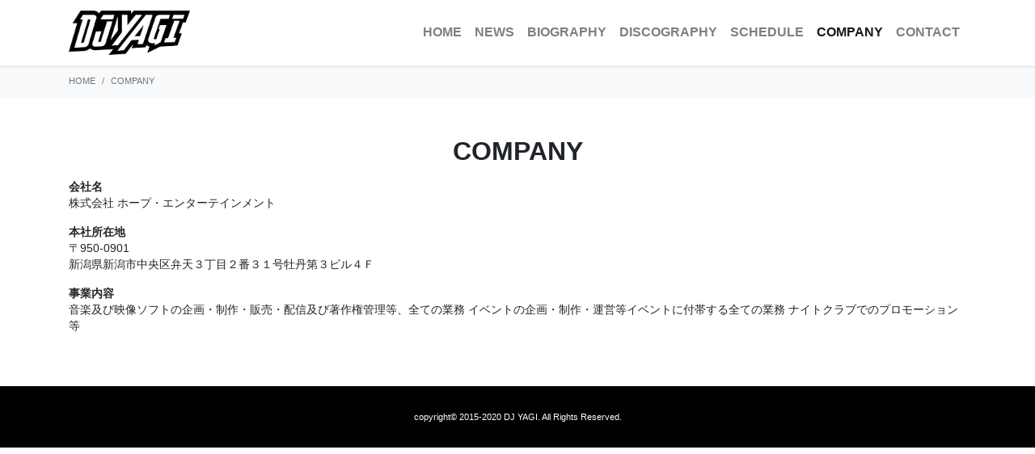

--- FILE ---
content_type: text/html; charset=UTF-8
request_url: https://djyagi.com/company/
body_size: 5316
content:
<!DOCTYPE html>
<html lang="ja">
<head>
	<meta charset="UTF-8">
	<meta name="viewport" content="width=device-width, initial-scale=1, shrink-to-fit=no">
	<link rel="stylesheet" href="https://djyagi.com/wp-content/themes/understrap-child-master/style.css?1591386761" type="text/css" />
	<link rel="stylesheet" href="https://use.fontawesome.com/releases/v5.7.2/css/all.css" integrity="sha384-fnmOCqbTlWIlj8LyTjo7mOUStjsKC4pOpQbqyi7RrhN7udi9RwhKkMHpvLbHG9Sr" crossorigin="anonymous">
	<link rel="stylesheet" href="https://cdnjs.cloudflare.com/ajax/libs/Swiper/4.5.0/css/swiper.min.css">
	<link rel="profile" href="http://gmpg.org/xfn/11">
	<title>COMPANY &#8211; DJ YAGI OFFICIAL SITE</title>
<meta name='robots' content='max-image-preview:large' />
<link rel="alternate" type="application/rss+xml" title="DJ YAGI OFFICIAL SITE &raquo; フィード" href="https://djyagi.com/feed/" />
<link rel="alternate" type="application/rss+xml" title="DJ YAGI OFFICIAL SITE &raquo; コメントフィード" href="https://djyagi.com/comments/feed/" />
<link rel='stylesheet' id='wp-block-library-css' href='https://djyagi.com/wp-includes/css/dist/block-library/style.min.css?ver=6.4.7' media='all' />
<style id='classic-theme-styles-inline-css'>
/*! This file is auto-generated */
.wp-block-button__link{color:#fff;background-color:#32373c;border-radius:9999px;box-shadow:none;text-decoration:none;padding:calc(.667em + 2px) calc(1.333em + 2px);font-size:1.125em}.wp-block-file__button{background:#32373c;color:#fff;text-decoration:none}
</style>
<style id='global-styles-inline-css'>
body{--wp--preset--color--black: #000000;--wp--preset--color--cyan-bluish-gray: #abb8c3;--wp--preset--color--white: #fff;--wp--preset--color--pale-pink: #f78da7;--wp--preset--color--vivid-red: #cf2e2e;--wp--preset--color--luminous-vivid-orange: #ff6900;--wp--preset--color--luminous-vivid-amber: #fcb900;--wp--preset--color--light-green-cyan: #7bdcb5;--wp--preset--color--vivid-green-cyan: #00d084;--wp--preset--color--pale-cyan-blue: #8ed1fc;--wp--preset--color--vivid-cyan-blue: #0693e3;--wp--preset--color--vivid-purple: #9b51e0;--wp--preset--color--blue: #007bff;--wp--preset--color--indigo: #6610f2;--wp--preset--color--purple: #5533ff;--wp--preset--color--pink: #e83e8c;--wp--preset--color--red: #dc3545;--wp--preset--color--orange: #fd7e14;--wp--preset--color--yellow: #ffc107;--wp--preset--color--green: #28a745;--wp--preset--color--teal: #20c997;--wp--preset--color--cyan: #17a2b8;--wp--preset--color--gray: #6c757d;--wp--preset--color--gray-dark: #343a40;--wp--preset--gradient--vivid-cyan-blue-to-vivid-purple: linear-gradient(135deg,rgba(6,147,227,1) 0%,rgb(155,81,224) 100%);--wp--preset--gradient--light-green-cyan-to-vivid-green-cyan: linear-gradient(135deg,rgb(122,220,180) 0%,rgb(0,208,130) 100%);--wp--preset--gradient--luminous-vivid-amber-to-luminous-vivid-orange: linear-gradient(135deg,rgba(252,185,0,1) 0%,rgba(255,105,0,1) 100%);--wp--preset--gradient--luminous-vivid-orange-to-vivid-red: linear-gradient(135deg,rgba(255,105,0,1) 0%,rgb(207,46,46) 100%);--wp--preset--gradient--very-light-gray-to-cyan-bluish-gray: linear-gradient(135deg,rgb(238,238,238) 0%,rgb(169,184,195) 100%);--wp--preset--gradient--cool-to-warm-spectrum: linear-gradient(135deg,rgb(74,234,220) 0%,rgb(151,120,209) 20%,rgb(207,42,186) 40%,rgb(238,44,130) 60%,rgb(251,105,98) 80%,rgb(254,248,76) 100%);--wp--preset--gradient--blush-light-purple: linear-gradient(135deg,rgb(255,206,236) 0%,rgb(152,150,240) 100%);--wp--preset--gradient--blush-bordeaux: linear-gradient(135deg,rgb(254,205,165) 0%,rgb(254,45,45) 50%,rgb(107,0,62) 100%);--wp--preset--gradient--luminous-dusk: linear-gradient(135deg,rgb(255,203,112) 0%,rgb(199,81,192) 50%,rgb(65,88,208) 100%);--wp--preset--gradient--pale-ocean: linear-gradient(135deg,rgb(255,245,203) 0%,rgb(182,227,212) 50%,rgb(51,167,181) 100%);--wp--preset--gradient--electric-grass: linear-gradient(135deg,rgb(202,248,128) 0%,rgb(113,206,126) 100%);--wp--preset--gradient--midnight: linear-gradient(135deg,rgb(2,3,129) 0%,rgb(40,116,252) 100%);--wp--preset--font-size--small: 13px;--wp--preset--font-size--medium: 20px;--wp--preset--font-size--large: 36px;--wp--preset--font-size--x-large: 42px;--wp--preset--spacing--20: 0.44rem;--wp--preset--spacing--30: 0.67rem;--wp--preset--spacing--40: 1rem;--wp--preset--spacing--50: 1.5rem;--wp--preset--spacing--60: 2.25rem;--wp--preset--spacing--70: 3.38rem;--wp--preset--spacing--80: 5.06rem;--wp--preset--shadow--natural: 6px 6px 9px rgba(0, 0, 0, 0.2);--wp--preset--shadow--deep: 12px 12px 50px rgba(0, 0, 0, 0.4);--wp--preset--shadow--sharp: 6px 6px 0px rgba(0, 0, 0, 0.2);--wp--preset--shadow--outlined: 6px 6px 0px -3px rgba(255, 255, 255, 1), 6px 6px rgba(0, 0, 0, 1);--wp--preset--shadow--crisp: 6px 6px 0px rgba(0, 0, 0, 1);}:where(.is-layout-flex){gap: 0.5em;}:where(.is-layout-grid){gap: 0.5em;}body .is-layout-flow > .alignleft{float: left;margin-inline-start: 0;margin-inline-end: 2em;}body .is-layout-flow > .alignright{float: right;margin-inline-start: 2em;margin-inline-end: 0;}body .is-layout-flow > .aligncenter{margin-left: auto !important;margin-right: auto !important;}body .is-layout-constrained > .alignleft{float: left;margin-inline-start: 0;margin-inline-end: 2em;}body .is-layout-constrained > .alignright{float: right;margin-inline-start: 2em;margin-inline-end: 0;}body .is-layout-constrained > .aligncenter{margin-left: auto !important;margin-right: auto !important;}body .is-layout-constrained > :where(:not(.alignleft):not(.alignright):not(.alignfull)){max-width: var(--wp--style--global--content-size);margin-left: auto !important;margin-right: auto !important;}body .is-layout-constrained > .alignwide{max-width: var(--wp--style--global--wide-size);}body .is-layout-flex{display: flex;}body .is-layout-flex{flex-wrap: wrap;align-items: center;}body .is-layout-flex > *{margin: 0;}body .is-layout-grid{display: grid;}body .is-layout-grid > *{margin: 0;}:where(.wp-block-columns.is-layout-flex){gap: 2em;}:where(.wp-block-columns.is-layout-grid){gap: 2em;}:where(.wp-block-post-template.is-layout-flex){gap: 1.25em;}:where(.wp-block-post-template.is-layout-grid){gap: 1.25em;}.has-black-color{color: var(--wp--preset--color--black) !important;}.has-cyan-bluish-gray-color{color: var(--wp--preset--color--cyan-bluish-gray) !important;}.has-white-color{color: var(--wp--preset--color--white) !important;}.has-pale-pink-color{color: var(--wp--preset--color--pale-pink) !important;}.has-vivid-red-color{color: var(--wp--preset--color--vivid-red) !important;}.has-luminous-vivid-orange-color{color: var(--wp--preset--color--luminous-vivid-orange) !important;}.has-luminous-vivid-amber-color{color: var(--wp--preset--color--luminous-vivid-amber) !important;}.has-light-green-cyan-color{color: var(--wp--preset--color--light-green-cyan) !important;}.has-vivid-green-cyan-color{color: var(--wp--preset--color--vivid-green-cyan) !important;}.has-pale-cyan-blue-color{color: var(--wp--preset--color--pale-cyan-blue) !important;}.has-vivid-cyan-blue-color{color: var(--wp--preset--color--vivid-cyan-blue) !important;}.has-vivid-purple-color{color: var(--wp--preset--color--vivid-purple) !important;}.has-black-background-color{background-color: var(--wp--preset--color--black) !important;}.has-cyan-bluish-gray-background-color{background-color: var(--wp--preset--color--cyan-bluish-gray) !important;}.has-white-background-color{background-color: var(--wp--preset--color--white) !important;}.has-pale-pink-background-color{background-color: var(--wp--preset--color--pale-pink) !important;}.has-vivid-red-background-color{background-color: var(--wp--preset--color--vivid-red) !important;}.has-luminous-vivid-orange-background-color{background-color: var(--wp--preset--color--luminous-vivid-orange) !important;}.has-luminous-vivid-amber-background-color{background-color: var(--wp--preset--color--luminous-vivid-amber) !important;}.has-light-green-cyan-background-color{background-color: var(--wp--preset--color--light-green-cyan) !important;}.has-vivid-green-cyan-background-color{background-color: var(--wp--preset--color--vivid-green-cyan) !important;}.has-pale-cyan-blue-background-color{background-color: var(--wp--preset--color--pale-cyan-blue) !important;}.has-vivid-cyan-blue-background-color{background-color: var(--wp--preset--color--vivid-cyan-blue) !important;}.has-vivid-purple-background-color{background-color: var(--wp--preset--color--vivid-purple) !important;}.has-black-border-color{border-color: var(--wp--preset--color--black) !important;}.has-cyan-bluish-gray-border-color{border-color: var(--wp--preset--color--cyan-bluish-gray) !important;}.has-white-border-color{border-color: var(--wp--preset--color--white) !important;}.has-pale-pink-border-color{border-color: var(--wp--preset--color--pale-pink) !important;}.has-vivid-red-border-color{border-color: var(--wp--preset--color--vivid-red) !important;}.has-luminous-vivid-orange-border-color{border-color: var(--wp--preset--color--luminous-vivid-orange) !important;}.has-luminous-vivid-amber-border-color{border-color: var(--wp--preset--color--luminous-vivid-amber) !important;}.has-light-green-cyan-border-color{border-color: var(--wp--preset--color--light-green-cyan) !important;}.has-vivid-green-cyan-border-color{border-color: var(--wp--preset--color--vivid-green-cyan) !important;}.has-pale-cyan-blue-border-color{border-color: var(--wp--preset--color--pale-cyan-blue) !important;}.has-vivid-cyan-blue-border-color{border-color: var(--wp--preset--color--vivid-cyan-blue) !important;}.has-vivid-purple-border-color{border-color: var(--wp--preset--color--vivid-purple) !important;}.has-vivid-cyan-blue-to-vivid-purple-gradient-background{background: var(--wp--preset--gradient--vivid-cyan-blue-to-vivid-purple) !important;}.has-light-green-cyan-to-vivid-green-cyan-gradient-background{background: var(--wp--preset--gradient--light-green-cyan-to-vivid-green-cyan) !important;}.has-luminous-vivid-amber-to-luminous-vivid-orange-gradient-background{background: var(--wp--preset--gradient--luminous-vivid-amber-to-luminous-vivid-orange) !important;}.has-luminous-vivid-orange-to-vivid-red-gradient-background{background: var(--wp--preset--gradient--luminous-vivid-orange-to-vivid-red) !important;}.has-very-light-gray-to-cyan-bluish-gray-gradient-background{background: var(--wp--preset--gradient--very-light-gray-to-cyan-bluish-gray) !important;}.has-cool-to-warm-spectrum-gradient-background{background: var(--wp--preset--gradient--cool-to-warm-spectrum) !important;}.has-blush-light-purple-gradient-background{background: var(--wp--preset--gradient--blush-light-purple) !important;}.has-blush-bordeaux-gradient-background{background: var(--wp--preset--gradient--blush-bordeaux) !important;}.has-luminous-dusk-gradient-background{background: var(--wp--preset--gradient--luminous-dusk) !important;}.has-pale-ocean-gradient-background{background: var(--wp--preset--gradient--pale-ocean) !important;}.has-electric-grass-gradient-background{background: var(--wp--preset--gradient--electric-grass) !important;}.has-midnight-gradient-background{background: var(--wp--preset--gradient--midnight) !important;}.has-small-font-size{font-size: var(--wp--preset--font-size--small) !important;}.has-medium-font-size{font-size: var(--wp--preset--font-size--medium) !important;}.has-large-font-size{font-size: var(--wp--preset--font-size--large) !important;}.has-x-large-font-size{font-size: var(--wp--preset--font-size--x-large) !important;}
.wp-block-navigation a:where(:not(.wp-element-button)){color: inherit;}
:where(.wp-block-post-template.is-layout-flex){gap: 1.25em;}:where(.wp-block-post-template.is-layout-grid){gap: 1.25em;}
:where(.wp-block-columns.is-layout-flex){gap: 2em;}:where(.wp-block-columns.is-layout-grid){gap: 2em;}
.wp-block-pullquote{font-size: 1.5em;line-height: 1.6;}
</style>
<link rel='stylesheet' id='contact-form-7-css' href='https://djyagi.com/wp-content/plugins/contact-form-7/includes/css/styles.css?ver=5.8.6' media='all' />
<link rel='stylesheet' id='child-understrap-styles-css' href='https://djyagi.com/wp-content/themes/understrap-child-master/css/child-theme.min.css?ver=0.5.5' media='all' />
<script src="https://djyagi.com/wp-includes/js/jquery/jquery.min.js?ver=3.7.1" id="jquery-core-js"></script>
<script src="https://djyagi.com/wp-includes/js/jquery/jquery-migrate.min.js?ver=3.4.1" id="jquery-migrate-js"></script>
<link rel="https://api.w.org/" href="https://djyagi.com/wp-json/" /><link rel="alternate" type="application/json" href="https://djyagi.com/wp-json/wp/v2/pages/332" /><link rel="EditURI" type="application/rsd+xml" title="RSD" href="https://djyagi.com/xmlrpc.php?rsd" />
<meta name="generator" content="WordPress 6.4.7" />
<link rel="canonical" href="https://djyagi.com/company/" />
<link rel='shortlink' href='https://djyagi.com/?p=332' />
<link rel="alternate" type="application/json+oembed" href="https://djyagi.com/wp-json/oembed/1.0/embed?url=https%3A%2F%2Fdjyagi.com%2Fcompany%2F" />
<link rel="alternate" type="text/xml+oembed" href="https://djyagi.com/wp-json/oembed/1.0/embed?url=https%3A%2F%2Fdjyagi.com%2Fcompany%2F&#038;format=xml" />
<meta name="mobile-web-app-capable" content="yes">
<meta name="apple-mobile-web-app-capable" content="yes">
<meta name="apple-mobile-web-app-title" content="DJ YAGI OFFICIAL SITE - DJ YAGI オフィシャルサイト">
<style>.recentcomments a{display:inline !important;padding:0 !important;margin:0 !important;}</style><link rel="icon" href="https://djyagi.com/wp-content/uploads/2020/02/cropped-DJ_YAGI_icon-32x32.png" sizes="32x32" />
<link rel="icon" href="https://djyagi.com/wp-content/uploads/2020/02/cropped-DJ_YAGI_icon-192x192.png" sizes="192x192" />
<link rel="apple-touch-icon" href="https://djyagi.com/wp-content/uploads/2020/02/cropped-DJ_YAGI_icon-180x180.png" />
<meta name="msapplication-TileImage" content="https://djyagi.com/wp-content/uploads/2020/02/cropped-DJ_YAGI_icon-270x270.png" />
</head>

<body class="page-template-default page page-id-332 wp-custom-logo wp-embed-responsive understrap-no-sidebar">
<div class="site" id="page">

	<!-- ******************* The Navbar Area ******************* -->
	<div id="wrapper-navbar" itemscope itemtype="http://schema.org/WebSite">

		<a class="skip-link sr-only sr-only-focusable" href="#content">コンテンツへスキップ</a>

		<nav class="navbar navbar-expand-lg navbar-light fixed-top shadow-sm">

			<div class="container">

					<!-- Your site title as branding in the menu -->
					<a href="https://djyagi.com/" class="navbar-brand custom-logo-link" rel="home"><img width="800" height="293" src="https://djyagi.com/wp-content/uploads/2020/02/DJ_YAGI_logo.png" class="img-fluid" alt="DJ YAGI OFFICIAL SITE" decoding="async" fetchpriority="high" srcset="https://djyagi.com/wp-content/uploads/2020/02/DJ_YAGI_logo.png 800w, https://djyagi.com/wp-content/uploads/2020/02/DJ_YAGI_logo-300x110.png 300w, https://djyagi.com/wp-content/uploads/2020/02/DJ_YAGI_logo-768x281.png 768w" sizes="(max-width: 800px) 100vw, 800px" /></a><!-- end custom logo -->

				<button class="navbar-toggler" type="button" data-toggle="collapse" data-target="#navbarNavDropdown" aria-controls="navbarNavDropdown" aria-expanded="false" aria-label="ナビゲーション切り替え">
					<span class="navbar-toggler-icon"></span>
				</button>

				<!-- The WordPress Menu goes here -->
				<div id="navbarNavDropdown" class="collapse navbar-collapse"><ul id="main-menu" class="navbar-nav ml-auto"><li itemscope="itemscope" itemtype="https://www.schema.org/SiteNavigationElement" id="menu-item-27" class="menu-item menu-item-type-custom menu-item-object-custom menu-item-27 nav-item"><a title="HOME" href="http://djyagi.fem.jp" class="nav-link">HOME</a></li>
<li itemscope="itemscope" itemtype="https://www.schema.org/SiteNavigationElement" id="menu-item-33" class="menu-item menu-item-type-post_type menu-item-object-page menu-item-33 nav-item"><a title="NEWS" href="https://djyagi.com/news/" class="nav-link">NEWS</a></li>
<li itemscope="itemscope" itemtype="https://www.schema.org/SiteNavigationElement" id="menu-item-34" class="menu-item menu-item-type-post_type menu-item-object-page menu-item-34 nav-item"><a title="BIOGRAPHY" href="https://djyagi.com/biography/" class="nav-link">BIOGRAPHY</a></li>
<li itemscope="itemscope" itemtype="https://www.schema.org/SiteNavigationElement" id="menu-item-35" class="menu-item menu-item-type-post_type_archive menu-item-object-discography menu-item-35 nav-item"><a title="DISCOGRAPHY" href="https://djyagi.com/discography/" class="nav-link">DISCOGRAPHY</a></li>
<li itemscope="itemscope" itemtype="https://www.schema.org/SiteNavigationElement" id="menu-item-36" class="menu-item menu-item-type-post_type_archive menu-item-object-schedule menu-item-36 nav-item"><a title="SCHEDULE" href="https://djyagi.com/schedule/" class="nav-link">SCHEDULE</a></li>
<li itemscope="itemscope" itemtype="https://www.schema.org/SiteNavigationElement" id="menu-item-338" class="menu-item menu-item-type-post_type menu-item-object-page current-menu-item page_item page-item-332 current_page_item active menu-item-338 nav-item"><a title="COMPANY" href="https://djyagi.com/company/" class="nav-link" aria-current="page">COMPANY</a></li>
<li itemscope="itemscope" itemtype="https://www.schema.org/SiteNavigationElement" id="menu-item-37" class="menu-item menu-item-type-post_type menu-item-object-page menu-item-37 nav-item"><a title="CONTACT" href="https://djyagi.com/contact/" class="nav-link">CONTACT</a></li>
</ul></div>
			</div><!-- .container -->

		</nav><!-- .site-navigation -->

	</div><!-- #wrapper-navbar end -->

<div class="wrapper pt-0 pb-0" id="page-wrapper">
	
	<nav aria-label="パンくずリスト" class="bg-light">
		<div class="container">
			<ol class="breadcrumb rounded-0 bg-light px-0 small mb-5">
				<li class="breadcrumb-item"><a class="text-muted" href="https://djyagi.com/">HOME</a></li>
				<li class="breadcrumb-item active" aria-current="page">COMPANY</li>
			</ol>
		</div>
	</nav>
	
	<div class="container" id="content" tabindex="-1">
		
		<div class="row">

						
			<div class="col-12">
				<h2 class="ttl text-center mt-0 mb-3 mt-0">COMPANY</h2>
			</div>
			
			<div class="col-12 mb-5">
				
<p><strong>会社名</strong><br>株式会社 ホープ・エンターテインメント</p>



<p><strong>本社所在地</strong><br>〒950-0901<br>新潟県新潟市中央区弁天３丁目２番３１号牡丹第３ビル４Ｆ</p>



<p><strong>事業内容</strong><br>音楽及び映像ソフトの企画・制作・販売・配信及び著作権管理等、全ての業務 イベントの企画・制作・運営等イベントに付帯する全ての業務 ナイトクラブでのプロモーション等</p>
			</div>
			
			
		</div><!-- .row -->

	</div><!-- #content -->

</div><!-- #page-wrapper -->




<div class="wrapper" id="wrapper-footer">

	<div class="container-fluid">

		<div class="row">

			<div class="col-12">

				<footer class="site-footer" id="colophon">

					<div class="site-info text-white text-center small">

						copyright&copy; 2015-2020 DJ YAGI. All Rights Reserved.
					</div><!-- .site-info -->

				</footer><!-- #colophon -->

			</div><!--col end -->

		</div><!-- row end -->

	</div><!-- container end -->

</div><!-- wrapper end -->

</div><!-- #page we need this extra closing tag here -->

<script src="https://djyagi.com/wp-content/plugins/contact-form-7/includes/swv/js/index.js?ver=5.8.6" id="swv-js"></script>
<script id="contact-form-7-js-extra">
var wpcf7 = {"api":{"root":"https:\/\/djyagi.com\/wp-json\/","namespace":"contact-form-7\/v1"}};
</script>
<script src="https://djyagi.com/wp-content/plugins/contact-form-7/includes/js/index.js?ver=5.8.6" id="contact-form-7-js"></script>
<script src="https://djyagi.com/wp-content/themes/understrap-child-master/js/child-theme.min.js?ver=0.5.5" id="child-understrap-scripts-js"></script>

<script src="https://cdnjs.cloudflare.com/ajax/libs/Swiper/4.5.0/js/swiper.min.js"></script>

<script>
	jQuery(document).ready(function () {
  // swiperをイニシャライズ
  var mySwiper = new Swiper ('.schedule-swiper', {
    // オプションのパラメーターを指定
	  loop: true,
	  slidesPerView: '2',
	  centeredSlides: true,
	  spaceBetween: 20,
	  autoplay: {
        delay: 5000,
        disableOnInteraction: false,
      },
	  pagination: {
		  el: '.swiper-pagination',
		  dynamicBullets: true,
		  clickable: true,
	  },
	  navigation: {
		  nextEl: '.swiper-button-next',
		  prevEl: '.swiper-button-prev',
	  },
	  breakpoints: {
		  767.98: {
          spaceBetween: 10,
        }
	  }
    })
});
</script>

<script type="text/javascript">
	jQuery(function() { 
		jQuery("#wp-calendar tbody td").children("a").each(function(){
			jQuery(this).contents().unwrap();
		});
	});
</script>

</body>

</html>



--- FILE ---
content_type: text/css
request_url: https://djyagi.com/wp-content/themes/understrap-child-master/style.css?1591386761
body_size: 1862
content:
/*
 Theme Name:   UnderStrap Child
 Theme URI:    https://www.understrap.com
 Description:  UnderStrap Child Theme
 Author:       Holger Koenemann
 Author URI:   http://www.holgerkoenemann.de
 Template:     understrap
 Version:      0.5.5
 License: GNU General Public License v2 or later
 License URI: http://www.gnu.org/licenses/gpl-2.0.html
 Text Domain:  understrap-child
 Tags: one-column, custom-menu, featured-images, theme-options, translation-ready
 GitHub Theme URI: holger1411/understrap-child
*/

/* 全体設定 */
body{
	font-family: helvetica, arial, 'hiragino kaku gothic pro', meiryo, 'ms pgothic', sans-serif!important;
	font-size: .85rem!important;
	padding-top: 80px;
	background-color: rgba(0,0,0,.03);
}
.h1, .h2, .h3, .h4, .h5, .h6, h1, h2, h3, h4, h5, h6{font-weight: bold!important;}
@media screen and (max-width:991.98px) {
	body{
		padding-top: 62px;
	}
}

/* ヘッダー */
.navbar{
	background-color: rgba(255,255,255,.95);
}
.navbar-brand img{
	max-width: 150px;
}
ul#main-menu li a{
	font-size: 1rem;
	font-weight: bold;
}
.navbar { transition: all .3s;}
.navbar-toggler {
	border: 2px solid #000!important;
	border-radius: 0!important;
	padding: .5rem!important;
}
.navbar-toggler { 
	font-size: 0!important;
	color: rgba(0,0,0,1)!important;
}
.navbar-toggler-icon {
	background-image: none!important;
	position: relative;
	display: block;
	width: 18px!important;
	height: 2px!important;
	margin: 6px 0px!important;
	transition: .1s all;
	border-radius: 1px;
	background-color: #000!important;
}
.navbar-toggler-icon:before,
.navbar-toggler-icon:after {
	position: absolute;
	display: block;
	width: 100%;
	height: 2px;
	content: '';
	transition: .3s all;
	border-radius: 1px;
	background-color: #000;
}
.navbar-toggler-icon:before { top: -6px;}
.navbar-toggler-icon:after { top: 6px;}
.navbar-toggler[aria-expanded="true"] .navbar-toggler-icon { background-color: transparent!important;}
.navbar-toggler[aria-expanded="true"] .navbar-toggler-icon:before {
	transform: translate(-2px, 6px) rotate(45deg);
	-ms-transform: translate(-2px, 6px) rotate(45deg);
	width: 22px;
}
.navbar-toggler[aria-expanded="true"] .navbar-toggler-icon:after {
	transform: translate(-2px, -6px) rotate(-45deg);
	-ms-transform: translate(-2px, -6px) rotate(-45deg);
	width: 22px;
}
@media screen and (max-width:991.98px) {
	.navbar-brand img{
		max-width: 100px;
	}
	ul#main-menu{
		text-align: center;
	}
	ul#main-menu li a{
		font-size: 1.8rem;
		padding: 1rem 0;
	}
}

/* TOP news-area */
.news-area{
	background-color: rgba(0,0,0,.1);
}
.su-posts-news-loop .su-post a.thumbnail{
	display: block;
	width: 100%;
	height: 200px;
	overflow: hidden;
	position: relative;
}
.su-posts-news-loop .su-post a img{
	position: absolute;
	overflow: hidden;
	top: 0;
	bottom: 0;
	margin: auto;
}
.su-post-inner{
	position: relative;
	height: 100%;
	padding-bottom: 30px;
}
.su-post-readmore{
	position: absolute;
	bottom: 0;
	width: 100%;
}

/* TOP schedule-area */
.swiper-slide-next img,.swiper-slide-prev img{
	opacity: .3;
}

/* TOP movie-area */
.movie-area{
	background-color: rgba(0,0,0,.1);
}
.su-youtube{
	margin-bottom: 0!important;
}

/* TOP music-area */

/* DISCOGRAPHY */

/* フッター */
#wrapper-footer{
	background-color: #000;
}

/* SCHEDULE カレンダー */
#wp-calendar{
	width:100%;
	table-layout: fixed;
}
#wp-calendar th{
	background-color: #000;
	color: #fff;
	border: 1px solid #dee2e6;
	font-weight: normal;
	text-align:center;
}
#wp-calendar td{
	font-weight: bold;
	font-size: 1rem!important;
	background-color: #fff;
	border: 1px solid #dee2e6;
	text-align:center;
	vertical-align:top;
	padding: .5rem;
	height: 160px;
}
#wp-calendar td div a{
	display: block;
	margin-top: .5rem;
	text-align: left!important;
	margin-bottom: 0;
	margin-bottom: 0;
	font-size: .8rem!important;
	line-height: 1.2!important;
}
#wp-calendar td#today{
	color: #fff;
	background-color: rgba(0,0,0,.4);
}
#wp-calendar td#today a{
	color: #fff!important;
}
.cld-prev-btn,.cld-next-btn{ position: relative;}
.cld-next-btn:after{
	position: absolute;
	top: 0;
	bottom: 0;
	margin: auto;
	content: "";
	vertical-align: middle;
	right: 0;
	width: 10px;	
	height: 10px;	
	border-top: 2px solid #444;	
	border-right: 2px solid #444;	
	-webkit-transform: rotate(45deg);
	transform: rotate(45deg);
	transition: all .3s;
}
.cld-prev-btn:after{
	position: absolute;
	top: 0;
	bottom: 0;
	margin: auto;
	content: "";
	vertical-align: middle;
	left: 0;
	width: 10px;	
	height: 10px;	
	border-top: 2px solid #444;	
	border-right: 2px solid #444;	
	-webkit-transform: rotate(-135deg);
	transform: rotate(-135deg);
	transition: all .3s;
}
@media screen and (max-width:991.98px) {
	.su-posts-schedule-loop {
		border-top: 1px solid #dee2e6;
	}
}

/* コンタクトフォーム */
.wpcf7 {
	max-width: 100%!important;
}
textarea:focus,
input[type="text"]:focus,
input[type="email"]:focus,
input[type="date"]:focus,
input[type="tel"]:focus,
input[type="file"]:focus,
select:focus {
	box-shadow: none!important;
	border: solid 1px #000!important;
}
.wpcf7-radio{
	background-color: transparent!important;
	color: #fff!important;
	border: 0px solid #000!important;
	padding: 0!important;
	height: auto!important;
}
.wpcf7-radio .wpcf7-list-item{
	margin-left: 0!important;
	margin-right: 1rem;
}
.wpcf7-submit {
	color: #fff!important;
	background-color: #343a40!important;
	border-color: #343a40!important;
}
.wpcf7-submit:hover {
	color: #fff!important;
	background-color: #343a40!important;
	border-color: #343a40!important;
}
.wpcf7-submit:focus {
	box-shadow: none!important;
	color: #fff!important;
	background-color: #343a40!important;
	border-color: #343a40!important;
}
.wpcf7-not-valid-tip{
	margin-top: .5rem;
	font-size: 80%!important;
}
.wpcf7 .ajax-loader{ display: none!important;}
.wpcf7 .wpcf7-validation-errors{
	margin: 0!important;
	border: 0 solid #e9ecef!important;
	background-color: transparent!important;
}
.haveto {
	background-color: #000;
	color: #fff!important;
	font-size: 80%;
	padding: 2px .5rem;
	margin-left: .5rem;
}
.any {
	background-color: #ccc;
	font-size: 80%;
	padding: 2px .5rem;
	margin-left: .5rem;
}

.wpcf7-mail-sent-ok{
	border: 2px solid #2e96a7!important;
	background-color: #2e96a7!important;
	color: #fff!important;
	text-align: center!important;
}
.wpcf7-validation-errors{
	text-align: center!important;
}

.menu-item-46.post a,
.menu-item-object-talent.talent-active a,
.menu-item-object-idol.idol-active a{
	color: #fff!important;
}